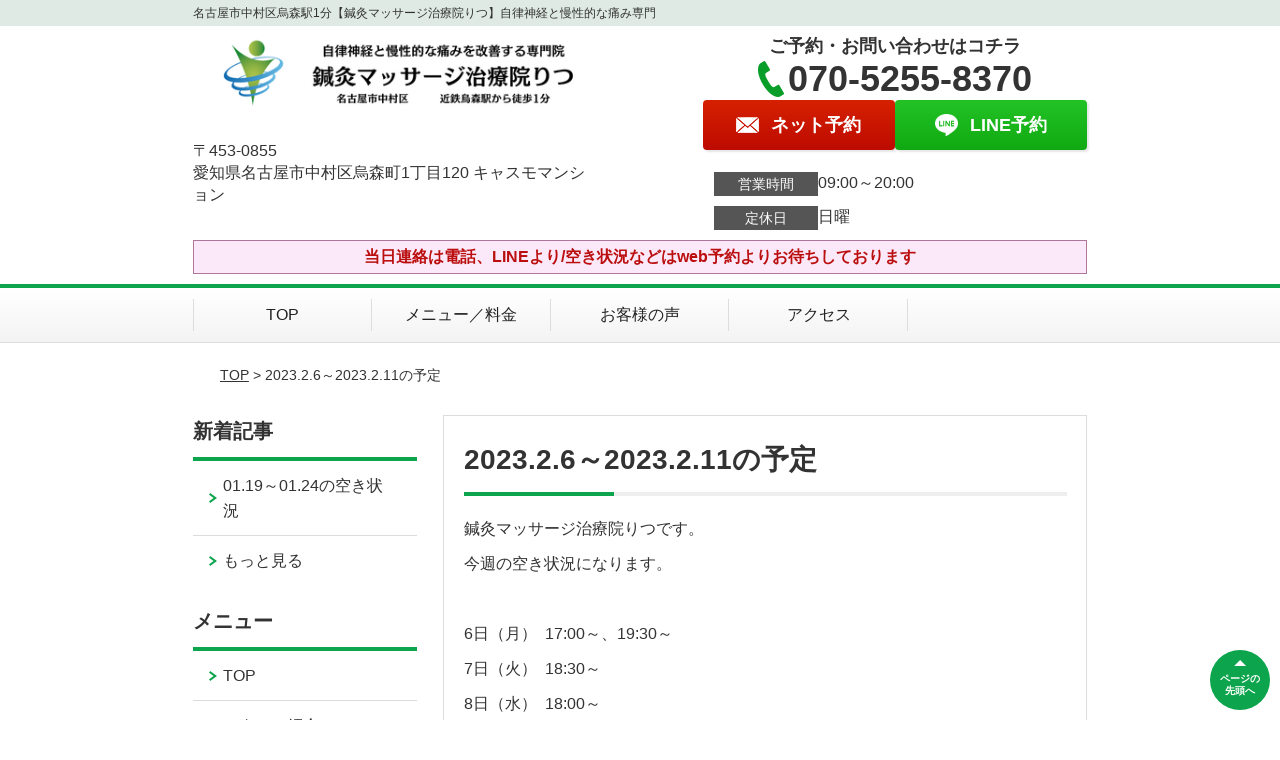

--- FILE ---
content_type: text/html; charset=UTF-8
request_url: https://ritsu.hirokado.com/post-2086/
body_size: 10384
content:
<!DOCTYPE html>
<!--[if lt IE 7 ]><html class="ie6" lang="ja" prefix="og: http://ogp.me/ns# fb: http://ogp.me/ns/fb# article: http://ogp.me/ns/article#"><![endif]-->
<!--[if IE 7 ]><html class="ie7" lang="ja" prefix="og: http://ogp.me/ns# fb: http://ogp.me/ns/fb# article: http://ogp.me/ns/article#"><![endif]-->
<!--[if IE 8 ]><html class="ie8" lang="ja" prefix="og: http://ogp.me/ns# fb: http://ogp.me/ns/fb# article: http://ogp.me/ns/article#"><![endif]-->
<!--[if IE 9 ]><html class="ie9" lang="ja" prefix="og: http://ogp.me/ns# fb: http://ogp.me/ns/fb# article: http://ogp.me/ns/article#"><![endif]-->
<!--[if (gt IE 9)|!(IE)]><!-->
<html lang="ja" prefix="og: http://ogp.me/ns# fb: http://ogp.me/ns/fb# article: http://ogp.me/ns/article#">
<head>
<meta charset="utf-8">
<meta name="viewport" content="width=device-width,user-scalable=yes">
<meta name="format-detection" content="telephone=no">
<meta http-equiv="Pragma" content="no-cache">
<meta http-equiv="Cache-Control" content="no-cache">
<meta http-equiv="Expires" content="Thu, 01 Dec 1994 16:00:00 GMT">

<link rel="shortcut icon" href="https://ritsu.hirokado.com/wp-content/uploads/2019/09/favicon.ico">

<link rel="apple-touch-icon-precomposed" href="https://ritsu.hirokado.com/wp-content/uploads/2019/09/cfa8b3e1fa50b36f2dba85e72feba21e-180x180.png">

<link rel="stylesheet" href="https://ritsu.hirokado.com/wp-content/themes/selfull/style.css" media="all">

<link rel="stylesheet" href="https://ritsu.hirokado.com/wp-content/themes/selfull/css/reset.css?20230828" media="all">
<link rel="stylesheet" href="https://ritsu.hirokado.com/wp-content/themes/selfull/css/layout.css?20230828" media="all">
<link rel="stylesheet" href="https://ritsu.hirokado.com/wp-content/themes/selfull/css/module.css?20230828" media="all">
<link rel="stylesheet" href="https://ritsu.hirokado.com/wp-content/themes/selfull/css/page.css?20250131" media="all">
<link rel="stylesheet" href="https://ritsu.hirokado.com/wp-content/themes/selfull/css/block.css?20230828" media="all">
<link rel="stylesheet" href="https://ritsu.hirokado.com/wp-content/themes/selfull/css/important.css?20230828" media="all">
<link rel="stylesheet" href="https://ritsu.hirokado.com/wp-content/themes/selfull/css/print.css?20230828" media="all">


<link rel="stylesheet" href="https://ritsu.hirokado.com/wp-content/themes/selfull/css/design-themes/theme-solid.css?20230828" media="all">
<link rel="stylesheet" href="https://ritsu.hirokado.com/wp-content/themes/selfull/css/design-themes/design-pagetop.css?20230828" media="all">
<link rel="stylesheet" href="https://ritsu.hirokado.com/wp-content/themes/selfull/css/design-themes/design-check.css?20230828" media="all">
<link rel="stylesheet" href="https://ritsu.hirokado.com/wp-content/themes/selfull/css/design-themes/design-menu.css?20230828" media="all">
<link rel="stylesheet" href="https://ritsu.hirokado.com/wp-content/themes/selfull/css/design-themes/design-heading.css?20230828" media="all">


<style>
.except-more.design-menu-original #global-header #global-header-main-sp #global-header-main-sp-right #menu_btn {
	background-image: url(https://ritsu.hirokado.com) !important;
}
.except-more.design-menu-original.design-menu-close #global-header #global-header-main-sp #global-header-main-sp-right #menu_btn.close {
	background-image: url(https://ritsu.hirokado.com) !important;
}
.design-check-original .list-block ul.check li,
.design-check-original .entry-content .editor ul li {
	background-image: url(https://ritsu.hirokado.com);
	background-size: 20px 20px;
}
</style>

<title>2023.2.6～2023.2.11の予定 | 名古屋市中村区「鍼灸マッサージ治療院りつ」烏森駅1分</title>
<meta name='robots' content='max-image-preview:large' />
<link rel='dns-prefetch' href='//s.w.org' />
		<script type="text/javascript">
			window._wpemojiSettings = {"baseUrl":"https:\/\/s.w.org\/images\/core\/emoji\/13.0.1\/72x72\/","ext":".png","svgUrl":"https:\/\/s.w.org\/images\/core\/emoji\/13.0.1\/svg\/","svgExt":".svg","source":{"concatemoji":"https:\/\/ritsu.hirokado.com\/wp-includes\/js\/wp-emoji-release.min.js?ver=5.7"}};
			!function(e,a,t){var n,r,o,i=a.createElement("canvas"),p=i.getContext&&i.getContext("2d");function s(e,t){var a=String.fromCharCode;p.clearRect(0,0,i.width,i.height),p.fillText(a.apply(this,e),0,0);e=i.toDataURL();return p.clearRect(0,0,i.width,i.height),p.fillText(a.apply(this,t),0,0),e===i.toDataURL()}function c(e){var t=a.createElement("script");t.src=e,t.defer=t.type="text/javascript",a.getElementsByTagName("head")[0].appendChild(t)}for(o=Array("flag","emoji"),t.supports={everything:!0,everythingExceptFlag:!0},r=0;r<o.length;r++)t.supports[o[r]]=function(e){if(!p||!p.fillText)return!1;switch(p.textBaseline="top",p.font="600 32px Arial",e){case"flag":return s([127987,65039,8205,9895,65039],[127987,65039,8203,9895,65039])?!1:!s([55356,56826,55356,56819],[55356,56826,8203,55356,56819])&&!s([55356,57332,56128,56423,56128,56418,56128,56421,56128,56430,56128,56423,56128,56447],[55356,57332,8203,56128,56423,8203,56128,56418,8203,56128,56421,8203,56128,56430,8203,56128,56423,8203,56128,56447]);case"emoji":return!s([55357,56424,8205,55356,57212],[55357,56424,8203,55356,57212])}return!1}(o[r]),t.supports.everything=t.supports.everything&&t.supports[o[r]],"flag"!==o[r]&&(t.supports.everythingExceptFlag=t.supports.everythingExceptFlag&&t.supports[o[r]]);t.supports.everythingExceptFlag=t.supports.everythingExceptFlag&&!t.supports.flag,t.DOMReady=!1,t.readyCallback=function(){t.DOMReady=!0},t.supports.everything||(n=function(){t.readyCallback()},a.addEventListener?(a.addEventListener("DOMContentLoaded",n,!1),e.addEventListener("load",n,!1)):(e.attachEvent("onload",n),a.attachEvent("onreadystatechange",function(){"complete"===a.readyState&&t.readyCallback()})),(n=t.source||{}).concatemoji?c(n.concatemoji):n.wpemoji&&n.twemoji&&(c(n.twemoji),c(n.wpemoji)))}(window,document,window._wpemojiSettings);
		</script>
		<style type="text/css">
img.wp-smiley,
img.emoji {
	display: inline !important;
	border: none !important;
	box-shadow: none !important;
	height: 1em !important;
	width: 1em !important;
	margin: 0 .07em !important;
	vertical-align: -0.1em !important;
	background: none !important;
	padding: 0 !important;
}
</style>
	<link rel='stylesheet' id='dynamic-css-css'  href='https://ritsu.hirokado.com/wp-content/themes/selfull/custom-properties.php?ver=5.7' type='text/css' media='all' />
<link rel='stylesheet' id='wp-block-library-css'  href='https://ritsu.hirokado.com/wp-includes/css/dist/block-library/style.min.css?ver=5.7' type='text/css' media='all' />
<link rel='stylesheet' id='contact-form-7-css'  href='https://ritsu.hirokado.com/wp-content/plugins/contact-form-7/includes/css/styles.css?ver=4.3' type='text/css' media='all' />
<script type='text/javascript' src='https://ritsu.hirokado.com/wp-includes/js/jquery/jquery.min.js?ver=3.5.1' id='jquery-core-js'></script>
<script type='text/javascript' src='https://ritsu.hirokado.com/wp-includes/js/jquery/jquery-migrate.min.js?ver=3.3.2' id='jquery-migrate-js'></script>
<link rel="https://api.w.org/" href="https://ritsu.hirokado.com/wp-json/" /><link rel="alternate" type="application/json" href="https://ritsu.hirokado.com/wp-json/wp/v2/posts/2086" /><link rel="canonical" href="https://ritsu.hirokado.com/post-2086/" />
<link rel='shortlink' href='https://ritsu.hirokado.com/?p=2086' />
<link rel="alternate" type="application/json+oembed" href="https://ritsu.hirokado.com/wp-json/oembed/1.0/embed?url=https%3A%2F%2Fritsu.hirokado.com%2Fpost-2086%2F" />
<link rel="alternate" type="text/xml+oembed" href="https://ritsu.hirokado.com/wp-json/oembed/1.0/embed?url=https%3A%2F%2Fritsu.hirokado.com%2Fpost-2086%2F&#038;format=xml" />
<meta name="description" content="名古屋市中村区で自律神経と慢性の痛みを改善する鍼灸院をお探しなら、「鍼灸マッサージ治療院りつ」へ。土曜も営業。【初回割引あり】近鉄烏森駅よりスグ">
<meta name="keywords" content="名古屋市中村区,鍼灸院">
<script type="application/ld+json">{"@context":"https://schema.org","@type":"Article","headline":"2023.2.6～2023.2.11の予定","mainEntityOfPage":"https://ritsu.hirokado.com/post-2086/","datePublished":"2023-02-05T22:24:40+09:00","dateModified":"2023-02-05T22:27:37+09:00","author":{"@type":"Person","name":"廣角　将旭"}}</script>
<meta property="og:site_name" content="名古屋市中村区「鍼灸マッサージ治療院りつ」烏森駅1分">
<meta property="og:title" content="2023.2.6～2023.2.11の予定">
<meta property="og:type" content="article">
<meta property="og:url" content="https://ritsu.hirokado.com/post-2086/">
<meta property="og:image" content="https://ritsu.hirokado.com/wp-content/uploads/2019/08/be990fbea4e944062387d97fcfc0e18c.jpg">
<meta name="twitter:card" content="summary_large_image">
<meta name="twitter:title" content="2023.2.6～2023.2.11の予定">
<meta name="twitter:url" content="https://ritsu.hirokado.com/post-2086/">
<meta name="twitter:image" content="https://ritsu.hirokado.com/wp-content/uploads/2019/08/be990fbea4e944062387d97fcfc0e18c.jpg">
<meta itemprop="image" content="https://ritsu.hirokado.com/wp-content/uploads/2019/08/be990fbea4e944062387d97fcfc0e18c.jpg">

<link rel="stylesheet" href="https://ritsu.hirokado.com/wp-content/themes/selfull/css/slick.css?2026012603" media="all">
<script src="https://ritsu.hirokado.com/wp-content/themes/selfull/js/jquery-1.8.2.min.js"></script>
<script src="https://ritsu.hirokado.com/wp-content/themes/selfull/js/slick.min.js"></script>


<!-- Google tag (gtag.js) -->
<script async src="https://www.googletagmanager.com/gtag/js?id=G-FBBMWZWTEZ"></script>
<script>
  window.dataLayer = window.dataLayer || [];
  function gtag(){dataLayer.push(arguments);}
  gtag('js', new Date());

  gtag('config', 'G-FBBMWZWTEZ');
</script>

<!-- Begin Mieruca Embed Code -->
<script type="text/javascript" id="mierucajs">
window.__fid = window.__fid || [];__fid.push([578924821]);
(function() {
function mieruca(){if(typeof window.__fjsld != "undefined") return; window.__fjsld = 1; var fjs = document.createElement('script'); fjs.type = 'text/javascript'; fjs.async = true; fjs.id = "fjssync"; var timestamp = new Date;fjs.src = ('https:' == document.location.protocol ? 'https' : 'http') + '://hm.mieru-ca.com/service/js/mieruca-hm.js?v='+ timestamp.getTime(); var x = document.getElementsByTagName('script')[0]; x.parentNode.insertBefore(fjs, x); };
setTimeout(mieruca, 500); document.readyState != "complete" ? (window.attachEvent ? window.attachEvent("onload", mieruca) : window.addEventListener("load", mieruca, false)) : mieruca();
})();
</script>
<!-- End Mieruca Embed Code -->

<!-- Google Tag Manager -->
<script>(function(w,d,s,l,i){w[l]=w[l]||[];w[l].push({'gtm.start':
new Date().getTime(),event:'gtm.js'});var f=d.getElementsByTagName(s)[0],
j=d.createElement(s),dl=l!='dataLayer'?'&l='+l:'';j.async=true;j.src=
'https://www.googletagmanager.com/gtm.js?id='+i+dl;f.parentNode.insertBefore(j,f);
})(window,document,'script','dataLayer','GTM-KP8H4DX');</script>
<!-- End Google Tag Manager -->

</head>

<body id="site-design-solid" class="double-column except-more site-color-green site-color-2-none design-pagetop-01 site-font-gothic post">
<div id="fb-root"></div>
<script>
let facebookLazyLoadReady = false;
const handleFacebookLazyLoad = function() {
	if (!facebookLazyLoadReady) {
		facebookLazyLoadReady = true;
		return;
	}
	console.log('facebookLazyLoaded');
	(function(d, s, id) {
		var js, fjs = d.getElementsByTagName(s)[0];
		if (d.getElementById(id)) return;
		js = d.createElement(s); js.id = id;
		js.src = "//connect.facebook.net/ja_JP/sdk.js#xfbml=1&version=v2.4";
		fjs.parentNode.insertBefore(js, fjs);
	}(document, 'script', 'facebook-jssdk'));
	window.removeEventListener('scroll', handleFacebookLazyLoad);
}
window.addEventListener('scroll', handleFacebookLazyLoad);
</script>
<div id="site">
  <header id="global-header" role="banner" class="">

									<p class="site-title"><span class="inner">名古屋市中村区烏森駅1分【鍼灸マッサージ治療院りつ】自律神経と慢性的な痛み専門</span></p>
					
					<div class="inner">
				<div id="global-header-main-pc">


					
					
											<div id="global-header-main-pc-left">
														<p class="logo"><a href="https://ritsu.hirokado.com/"><img src="https://ritsu.hirokado.com/wp-content/uploads/2025/04/030b9f2839f089376077adfcff5f5705.png" alt="" width="420" height="90"></a></p>
							<p class="address">〒453-0855<br>愛知県名古屋市中村区烏森町1丁目120 キャスモマンション</p>
						</div>
            <div id="global-header-main-pc-right">
              <p class="tel-text">ご予約・お問い合わせはコチラ</p>              <p class="tel tel-pc"><span class="tel-number">070-5255-8370</span></p>
              <div class="button-area">
                                <a href="https://c-pit.com/ap/GAYFo9Me/" class="mail hover"><span>ネット予約</span></a>                <a href="https://lin.ee/l1BhO0e" target="_blank" class="line_btn hover"><span>LINE予約</span></a>              </div>
              <div class="info">
								<dl>
									<dt>営業時間</dt>
									<dd>09:00～20:00　</dd>																										</dl>
                <dl>
                  <dt>定休日</dt>
                  <dd>日曜</dd>
                </dl>
							</div>
						</div>
					
				</div>
			</div>
		
		<div class="inner">
			<div id="global-header-main-sp" class="clearfix fixed-set">
				<div id="global-header-main-sp-left">
										<p class="logo"><a href="https://ritsu.hirokado.com/"><img src="https://ritsu.hirokado.com/wp-content/uploads/2025/04/030b9f2839f089376077adfcff5f5705.png" title="鍼灸マッサージ治療院りつ" alt="" width="420" height="90"></a></p>
				</div>
				<div id="global-header-main-sp-right">
          <span id="menu_btn" class="hover"></span>
          <!--
					<a href="tel:07052558370" class="tel" ><span>電話をかける</span></a>
          -->
				</div>
			</div>
		</div>

		<div class="inner">
							<p id="announcement">当日連絡は電話、LINEより/空き状況などはweb予約よりお待ちしております</p>
					</div><!-- / .inner -->

    <div id="sp-menu">
      <div id="sp-menu-contents">
			</div>
      <div id="sp-menu-lightbox"></div>
    </div>

					<nav id="global-nav-pc" class="fixed-set" role="navigation">
				<div class="menu-%e3%82%b0%e3%83%ad%e3%83%bc%e3%83%90%e3%83%ab%e3%83%a1%e3%83%8b%e3%83%a5%e3%83%bc-container"><ul id="menu-%e3%82%b0%e3%83%ad%e3%83%bc%e3%83%90%e3%83%ab%e3%83%a1%e3%83%8b%e3%83%a5%e3%83%bc" class="menu"><li id="menu-item-1587" class="menu-item menu-item-type-post_type menu-item-object-page menu-item-home menu-item-1587"><a href="https://ritsu.hirokado.com/">TOP</a></li>
<li id="menu-item-1575" class="menu-item menu-item-type-post_type menu-item-object-page menu-item-1575"><a href="https://ritsu.hirokado.com/menu/">メニュー／料金</a></li>
<li id="menu-item-1590" class="menu-item menu-item-type-post_type menu-item-object-page menu-item-1590"><a href="https://ritsu.hirokado.com/voice/">お客様の声</a></li>
<li id="menu-item-1576" class="menu-item menu-item-type-post_type menu-item-object-page menu-item-1576"><a href="https://ritsu.hirokado.com/access/">アクセス</a></li>
</ul></div>			</nav><!-- / #global-nav-pc -->
		

									<div id="global-nav-sp" class="fixed space0" role="navigation">
																<div id="ff-sp-contents" class="ff-sp-contents-original-3">
							<a class="" href="tel:07052558370">
                <img src="https://ritsu.hirokado.com/wp-content/uploads/2025/04/b-tel-001.png" alt="tel:07052558370" loading="lazy">
							</a>

							<a href="https://c-pit.com/ap/GAYFo9Me/">
                <img src="https://ritsu.hirokado.com/wp-content/uploads/2025/04/b-web-001.png" alt="" loading="lazy">
							</a>

							<a class="" href="https://lin.ee/l1BhO0e">
                <img src="https://ritsu.hirokado.com/wp-content/uploads/2025/04/b-line-001.png" alt="" loading="lazy">
							</a>
						</div>
									</div><!-- / #global-nav-sp-->
						</header><!-- / #global-header -->

	<div id="sp-modal">
		<div class="sp-modal-head">
			<div class="close-btn">
				<img src="https://theme.selfull.jp/images/common/sp-modal-close-btn.png" alt="閉じる" loading="lazy">
			</div>
		</div>
		<div class="sp-modal-main">
			<div class="sp-modal-main-line">
													<p class="mb-10"><img src="https://theme.selfull.jp/images/common/sp-modal-line-img-01.png" alt="24時間受付 LINE予約の流れ" width="541" height="254" loading="lazy"></p>
					<p class="mb-10"><img src="https://theme.selfull.jp/images/common/sp-modal-line-img-02.png" alt="まずは下のボタンから当院を友だち追加してください" width="541" height="67" loading="lazy"></p>
					<a href="https://lin.ee/l1BhO0e" target="_blank"><img src="https://theme.selfull.jp/images/common/sp-modal-line-btn.png" alt="LINEで友達追加する" width="541" height="86" loading="lazy"></a>
					<p class="txt-c">（LINEの友だち追加画面が開きます）</p>

					<div class="line-info">
						<p>友達に追加が完了したら、LINEのトーク画面より<br>
							「HPを見たのですが～」とメッセージをお送りください。</p>
						<p>ご予約の際は</p>
						<p><span class="color05">■</span> <span class="bold">希望のご予約日時</span><br>
							（第3希望までいただけると予約がスムーズです）<br>
							<span class="color05">■</span> <span class="bold">お名前と電話番号</span><br>
							<span class="color05">■</span> <span class="bold">お悩みの症状</span></p>
						<p>の３点をお送りください。</p>
					</div>
							</div>

			<div class="sp-modal-main-tel">
													<h2><img src="https://ritsu.hirokado.com/wp-content/uploads/2025/04/030b9f2839f089376077adfcff5f5705.png" title="鍼灸マッサージ治療院りつ" alt="" loading="lazy"></h2>

					<dl class="date">
						<dt>営業時間</dt>
						<dd>09:00～20:00　</dd>																	</dl>
					<dl class="date">
						<dt>定休日</dt>
						<dd>日曜</dd>
					</dl>

					<a href="tel:07052558370" class="tel tel-sp hover" ><span>電話をかける</span></a>
					<p class="txt-c">（070-5255-8370に発信します）</p>

					<div class="tel-flow">
						<h2>ご予約の流れ</h2>
						<div class="comment-item comment-item-right clearfix">
							<p>お電話ありがとうございます、<br>鍼灸マッサージ治療院りつでございます。</p>
							<div class="img"><img src="https://theme.selfull.jp/images/common/sp-modal-tel-img-01.png" alt="予約の流れ" loading="lazy"></div>
						</div>
						<p>と電話に出ますので、</p>
						<div class="comment-item clearfix">
							<p>ホームページを見たのですが、<br>予約をお願いします。</p>
							<div class="img"><img src="https://theme.selfull.jp/images/common/sp-modal-tel-img-02.png" alt="予約の流れ" loading="lazy"></div>
						</div>
						<p class="mb-20">とお伝えください。</p>
						<p><span class="color03">■</span> <span class="bold">お名前（フルネーム）</span><br>
							<span class="color03">■</span> <span class="bold">ご予約の日</span><br>
							<span class="color03">■</span> <span class="bold">ご連絡がつくお電話番号</span><br>
							<span class="color03">■</span> <span class="bold">一番気になるお身体の状態・症状</span></p>
						<p>をお伺いいたします。</p>
					</div>
				


			</div>
		</div>
	</div>

	
			<div class="breadcrumb">
			<div class="inner"><a href="https://ritsu.hirokado.com">TOP</a> &gt;

				
											2023.2.6～2023.2.11の予定					
							</div>
		</div>
	
	<div id="contents">
		<main id="main" role="main">

	<article id="id-2086" class="type-page">
				
			<header class="entry-header">
				<h1>2023.2.6～2023.2.11の予定</h1>
			</header><!-- .entry-header -->

			<div class="entry-content">
				<div class="editor"><p>鍼灸マッサージ治療院りつです。</p>
<p>今週の空き状況になります。</p>
<p>&nbsp;</p>
<p>6日（月）  17:00～、19:30～</p>
<p>7日（火）  18:30～</p>
<p>8日（水）  18:00～</p>
<p>9日（木）  18:00～</p>
<p>10日（金）お問い合わせください</p>
<p>11日（<span style="color: #ff0000;">土</span>） 13:30～</p>
<p>&nbsp;</p>
<p>上記以外も対応できる場合もございます。<br />
LINEよりご連絡いただけますと憂いしいです。<br />
LINEはこちら⇓⇓<br />
<a href="https://line.me/R/ti/p/%40wpw2729b">https://line.me/R/ti/p/%40wpw2729b</a></p>
<p>&nbsp;</p>
</div>
							</div><!-- .entry-content --> 

			</article>

					<footer id="content-footer">
      
			<h2><img src="https://ritsu.hirokado.com/wp-content/uploads/2025/04/030b9f2839f089376077adfcff5f5705.png" alt="鍼灸マッサージ治療院りつ" loading="lazy"></h2>

			
								<div id="content-footer-main" class="use_image">
											<div class="content-footer-image">
							<img src="https://ritsu.hirokado.com/wp-content/uploads/2025/03/7408e3c53ee2d78a0d063ad7e3910c65.jpg" alt="鍼灸マッサージ治療院りつ" width="1920" height="1288" loading="lazy">
						</div>
					
					<div class="content-footer-contact">
						<p class="tel-text">ご予約・お問い合わせはコチラ</p>						<p class="tel tel-pc"><span class="tel-number">070-5255-8370</span></p>

						<div class="button-area">
							<a href="tel:07052558370" class="tel tel-sp hover" ><span>070-5255-8370</span></a>
														<a href="https://c-pit.com/ap/GAYFo9Me/" class="mail hover"><span>ネット予約</span></a>							<a href="https://lin.ee/l1BhO0e" target="_blank" class="line_btn hover"><span>LINE予約</span></a>						</div>

						<div class="info">
							<dl>
								<dt>営業時間</dt>
								<dd>09:00～20:00　</dd>
								<dd></dd>
								<dd></dd>
							</dl>
							<dl>
								<dt>定休日</dt>
								<dd>日曜</dd>
							</dl>
						</div>
					</div>
					<div class="content-footer-map">
						<p class="address"><span>〒453-0855</span>愛知県名古屋市中村区烏森町1丁目120 キャスモマンション</p>
													<div class="googlemap">
								<div class="ggmap"><iframe style="border: 0;" src="https://www.google.com/maps/embed?pb=!1m18!1m12!1m3!1d3262.1273465795807!2d136.8613586149816!3d35.153444666343475!2m3!1f0!2f0!3f0!3m2!1i1024!2i768!4f13.1!3m3!1m2!1s0x600377317fd2ac93%3A0x16e2bc6b0565fd15!2z6Y2854G444Oe44OD44K144O844K45rK755mC6ZmiIOOCiuOBpA!5e0!3m2!1sja!2sjp!4v1538004450252" width="800" height="600" frameborder="0" allowfullscreen="allowfullscreen" loading="lazy"></iframe></div>							</div>
											</div>

				</div>

			
		</footer><!-- #content-footer -->

	
</main><!-- #main -->
<aside id="side" role="complementary">
	
	
						<div class="side-nav newpost newpost1 sp-set">
				<h2 class="side-nav-title">新着記事</h2>
				<ul>
					<li class=""><a href="https://ritsu.hirokado.com/post-2724/">01.19～01.24の空き状況</a></li><li class="hide"><a href="https://ritsu.hirokado.com/post-2723/">01.12～01.17の空き状況</a></li><li class="hide"><a href="https://ritsu.hirokado.com/post-2722/">01.05～01.10の空き状況</a></li><li class="hide"><a href="https://ritsu.hirokado.com/post-2720/">12.15～12.20の空き状況</a></li><li class="hide"><a href="https://ritsu.hirokado.com/post-2719/">12.08～12.13の空き状況</a></li><li class="hide"><a href="https://ritsu.hirokado.com/post-2718/">12.01～12.06の空き状況</a></li><li class="hide"><a href="https://ritsu.hirokado.com/post-2717/">11.24～11.29の空き状況</a></li><li class="hide"><a href="https://ritsu.hirokado.com/post-2716/">11.10～11.15の空き状況</a></li><li class="hide"><a href="https://ritsu.hirokado.com/post-2715/">11.03～11.08の空き状況</a></li><li class="hide"><a href="https://ritsu.hirokado.com/post-2714/">10.27～11.01の空き状況</a></li><li class="hide"><a href="https://ritsu.hirokado.com/post-2712/">水素キャンペーン</a></li><li class="hide"><a href="https://ritsu.hirokado.com/post-2711/">10.20～10.25の空き状況</a></li><li class="hide"><a href="https://ritsu.hirokado.com/post-2710/">10.13～10.18の空き状況</a></li><li class="hide"><a href="https://ritsu.hirokado.com/post-2709/">10.06～10.11の空き状況</a></li><li class="hide"><a href="https://ritsu.hirokado.com/post-2708/">09.29～10.04の空き状況</a></li><li class="hide"><a href="https://ritsu.hirokado.com/post-2707/">09.22～09.27の空き状況</a></li><li class="hide"><a href="https://ritsu.hirokado.com/post-2706/">09.15～09.20の空き状況</a></li><li class="hide"><a href="https://ritsu.hirokado.com/post-2705/">09.08～09.13の空き状況</a></li><li class="hide"><a href="https://ritsu.hirokado.com/post-2704/">09.01～09.06の空き状況</a></li><li class="hide"><a href="https://ritsu.hirokado.com/post-2701/">08.18～08.23の空き状況</a></li><li class="hide"><a href="https://ritsu.hirokado.com/post-2700/">08.11～08.16の空き状況</a></li><li class="hide"><a href="https://ritsu.hirokado.com/post-2698/">08.04～08.09の空き状況</a></li><li class="hide"><a href="https://ritsu.hirokado.com/post-2699/">07.21～07.26の空き状況</a></li><li class="hide"><a href="https://ritsu.hirokado.com/post-2697/">07.21～07.26の空き状況</a></li><li class="hide"><a href="https://ritsu.hirokado.com/post-2696/">07.14～07.19の空き状況</a></li><li class="hide"><a href="https://ritsu.hirokado.com/post-2695/">06.30～07.05の空き状況</a></li><li class="hide"><a href="https://ritsu.hirokado.com/post-2694/">06.23～06.28の空き状況</a></li><li class="hide"><a href="https://ritsu.hirokado.com/post-2693/">06.16～06.21の空き状況</a></li><li class="hide"><a href="https://ritsu.hirokado.com/post-2692/">06.09～06.14の空き状況</a></li><li class="hide"><a href="https://ritsu.hirokado.com/post-2689/">06.02～06.07の空き状況</a></li><li class="hide"><a href="https://ritsu.hirokado.com/post-2688/">05.26～05.31の空き状況</a></li><li class="hide"><a href="https://ritsu.hirokado.com/post-2684/">05.12～05.17の空き状況</a></li><li class="hide"><a href="https://ritsu.hirokado.com/post-2683/">05.05～05.10の空き状況</a></li><li class="hide"><a href="https://ritsu.hirokado.com/post-2682/">04.28～05.03の空き状況</a></li><li class="hide"><a href="https://ritsu.hirokado.com/post-2681/">04.20～04.26の空き状況</a></li><li class="hide"><a href="https://ritsu.hirokado.com/post-2680/">04.14～04.19の空き状況</a></li><li class="hide"><a href="https://ritsu.hirokado.com/post-2659/">04.07～04.12の空き状況</a></li><li class="hide"><a href="https://ritsu.hirokado.com/post-2633/">03.31～04.05の空き状況</a></li><li class="hide"><a href="https://ritsu.hirokado.com/post-2610/">03.24～03.29の空き状況</a></li><li class="hide"><a href="https://ritsu.hirokado.com/post-2597/">03.17～03.22の空き状況</a></li><li class="hide"><a href="https://ritsu.hirokado.com/post-2593/">新春企画</a></li><li class="hide"><a href="https://ritsu.hirokado.com/post-2582/">03.10～03.15の空き状況</a></li><li class="hide"><a href="https://ritsu.hirokado.com/post-2580/">03.03～03.08の空き状況</a></li><li class="hide"><a href="https://ritsu.hirokado.com/post-2579/">3月に入りました。</a></li><li class="hide"><a href="https://ritsu.hirokado.com/post-2577/">02.24～03.01の空き状況</a></li><li class="hide"><a href="https://ritsu.hirokado.com/post-2568/">02.10～02.15の空き状況</a></li><li class="hide"><a href="https://ritsu.hirokado.com/post-2566/">2025.02.03～2025.02.08の予定</a></li><li class="hide"><a href="https://ritsu.hirokado.com/post-2565/">2月に入りました。</a></li><li class="hide"><a href="https://ritsu.hirokado.com/post-2564/">2025.01.27～2025.02.01の予定</a></li><li class="hide"><a href="https://ritsu.hirokado.com/post-2563/">2025.01.20～2025.01.25の予定</a></li><li class="hide"><a href="https://ritsu.hirokado.com/post-2562/">2025.01.13～2025.01.18の予定</a></li><li class="hide"><a href="https://ritsu.hirokado.com/post-2561/">2025.01.06～2025.01.11の予定</a></li><li class="hide"><a href="https://ritsu.hirokado.com/post-2560/">2024.12.23～2024.12.28の予定</a></li><li class="hide"><a href="https://ritsu.hirokado.com/post-2559/">2024.12.15～2024.12.21の予定</a></li><li class="hide"><a href="https://ritsu.hirokado.com/post-2558/">2024.12.02～2024.12.07の予定</a></li><li class="hide"><a href="https://ritsu.hirokado.com/post-2557/">2024.11.25～2024.11.30の予定</a></li><li class="hide"><a href="https://ritsu.hirokado.com/post-2556/">2024.10.28～2024.11.02の予定</a></li><li class="hide"><a href="https://ritsu.hirokado.com/post-2555/">2024.10.21～2024.10.26の予定</a></li><li class="hide"><a href="https://ritsu.hirokado.com/post-2554/">2024.10.14～2024.10.19の予定</a></li><li class="hide"><a href="https://ritsu.hirokado.com/post-2553/">2024.9.30～2024.10.5の予定</a></li><li class="hide"><a href="https://ritsu.hirokado.com/post-2552/">2024.9.23～2024.9.28の予定</a></li><li class="hide"><a href="https://ritsu.hirokado.com/post-2551/">2024.9.9～2024.9.14の予定</a></li><li class="hide"><a href="https://ritsu.hirokado.com/post-2550/">2024.9.2～2024.9.7の予定</a></li><li class="hide"><a href="https://ritsu.hirokado.com/post-2549/">2024.8.26～2024.8.31の予定</a></li><li class="hide"><a href="https://ritsu.hirokado.com/post-2547/">2024.8.19～2024.8.24の予定</a></li><li class="hide"><a href="https://ritsu.hirokado.com/post-2546/">2024.8.12～2024.8.17の予定</a></li><li class="hide"><a href="https://ritsu.hirokado.com/post-2545/">2024.8.5～2024.8.10の予定</a></li><li class="hide"><a href="https://ritsu.hirokado.com/post-2543/">2024.7.29～2024.8.3の予定</a></li><li class="hide"><a href="https://ritsu.hirokado.com/post-2542/">2024.7.22～2024.7.27の予定</a></li><li class="hide"><a href="https://ritsu.hirokado.com/post-2541/">2024.7.15～2024.7.20の予定</a></li><li class="hide"><a href="https://ritsu.hirokado.com/post-2540/">2024.7.8～2024.7.13の予定</a></li><li class="hide"><a href="https://ritsu.hirokado.com/post-2539/">2024.7.1～2024.7.6の予定</a></li><li class="hide"><a href="https://ritsu.hirokado.com/post-2538/">2024.6.24～2024.6.29の予定</a></li><li class="hide"><a href="https://ritsu.hirokado.com/post-2537/">2024.6.17～2024.6.22の予定</a></li><li class="hide"><a href="https://ritsu.hirokado.com/post-2536/">2024.6.10～2024.6.15の予定</a></li><li class="hide"><a href="https://ritsu.hirokado.com/post-2535/">2024.6.3～2024.6.8の予定</a></li><li class="hide"><a href="https://ritsu.hirokado.com/post-2534/">2024.5.27～2024.5.25の予定</a></li><li class="hide"><a href="https://ritsu.hirokado.com/post-2533/">2024.5.20～2024.5.25の予定</a></li><li class="hide"><a href="https://ritsu.hirokado.com/post-2532/">2024.5.13～2024.5.18の予定</a></li><li class="hide"><a href="https://ritsu.hirokado.com/post-2531/">2024.5.6～2024.5.4の予定</a></li><li class="hide"><a href="https://ritsu.hirokado.com/post-2528/">2024.4.29～2024.5.4の予定</a></li><li class="hide"><a href="https://ritsu.hirokado.com/post-2525/">2024.4.22～2024.4.27の予定</a></li><li class="hide"><a href="https://ritsu.hirokado.com/post-2523/">2024.4.15～2024.4.20の予定</a></li><li class="hide"><a href="https://ritsu.hirokado.com/post-2521/">2024.4.8～2024.4.13の予定</a></li><li class="hide"><a href="https://ritsu.hirokado.com/post-2519/">2024.4.1～2024.4.6の予定</a></li><li class="hide"><a href="https://ritsu.hirokado.com/post-2513/">2024.3.17～2024.3.23の予定</a></li><li class="hide"><a href="https://ritsu.hirokado.com/post-2506/">2024.3.11～2024.3.16の予定</a></li><li class="hide"><a href="https://ritsu.hirokado.com/post-2502/">2024.3.4～2024.3.9の予定</a></li><li class="hide"><a href="https://ritsu.hirokado.com/post-2501/">2024.2.26～2024.3.2の予定</a></li><li class="hide"><a href="https://ritsu.hirokado.com/post-2499/">2024.2.19～2024.2.24の予定</a></li><li class="hide"><a href="https://ritsu.hirokado.com/post-2498/">2024.2.12～2024.2.17の予定</a></li><li class="hide"><a href="https://ritsu.hirokado.com/post-2497/">2024.2.5～2024.2.10の予定</a></li><li class="hide"><a href="https://ritsu.hirokado.com/post-2496/">2024.1.29～2024.2.3の予定</a></li><li class="hide"><a href="https://ritsu.hirokado.com/post-2489/">2024.1.22～2024.1.27の予定</a></li><li class="hide"><a href="https://ritsu.hirokado.com/post-2486/">2024.1.15～2024.1.20の予定</a></li><li class="hide"><a href="https://ritsu.hirokado.com/post-2483/">2024.1.8～2024.1.13の予定</a></li><li class="hide"><a href="https://ritsu.hirokado.com/post-2482/">2024.1.1～2024.1.6の予定</a></li><li class="hide"><a href="https://ritsu.hirokado.com/post-2480/">2023.12.25～2023.12.30の予定</a></li><li class="hide"><a href="https://ritsu.hirokado.com/post-2479/">2023.12.18～2023.12.23の予定</a></li><li class="hide"><a href="https://ritsu.hirokado.com/post-2478/">2023.12.11～2023.12.16の予定</a></li><li class="hide"><a href="https://ritsu.hirokado.com/post-2477/">2023.12.4～2023.12.9の予定</a></li><li class="hide"><a href="https://ritsu.hirokado.com/post-2475/">2023.11.27～2023.12.2の予定</a></li><li class="hide"><a href="https://ritsu.hirokado.com/post-2474/">2023.11.20～2023.11.25の予定</a></li><li class="hide"><a href="https://ritsu.hirokado.com/post-2473/">2023.11.13～2023.11.18の予定</a></li><li class="hide"><a href="https://ritsu.hirokado.com/post-2472/">2023.11.5～2023.11.11の予定</a></li><li class="hide"><a href="https://ritsu.hirokado.com/post-2460/">2023.10.30～2023.11.4の予定</a></li><li class="hide"><a href="https://ritsu.hirokado.com/post-2459/">2023.10.23～2023.10.28の予定</a></li><li class="hide"><a href="https://ritsu.hirokado.com/post-2454/">2023.10.16～2023.10.21の予定</a></li><li class="hide"><a href="https://ritsu.hirokado.com/post-2453/">2023.10.2～2023.10.7の予定</a></li><li class="hide"><a href="https://ritsu.hirokado.com/post-2452/">2023.10.2～2023.10.7の予定</a></li><li class="hide"><a href="https://ritsu.hirokado.com/post-2451/">2023.9.25～2023.9.30の予定</a></li><li class="hide"><a href="https://ritsu.hirokado.com/post-2450/">2023.9.18～2023.9.23の予定</a></li><li class="hide"><a href="https://ritsu.hirokado.com/post-2449/">2023.9.11～2023.9.16の予定</a></li><li class="hide"><a href="https://ritsu.hirokado.com/post-2448/">2023.9.4～2023.9.9の予定</a></li><li class="hide"><a href="https://ritsu.hirokado.com/post-2446/">2023.8.28～2023.9.2の予定</a></li><li class="hide"><a href="https://ritsu.hirokado.com/post-2442/">2023.8.21～2023.8.26の予定</a></li><li class="hide"><a href="https://ritsu.hirokado.com/post-2441/">2023.7.31～2023.8.5の予定</a></li><li class="hide"><a href="https://ritsu.hirokado.com/post-2439/">2023.7.24～2023.7.29の予定</a></li><li class="hide"><a href="https://ritsu.hirokado.com/post-2438/">2023.7.17～2023.7.22の予定</a></li><li class="hide"><a href="https://ritsu.hirokado.com/post-2433/">2023.7.10～2023.7.15の予定</a></li><li class="hide"><a href="https://ritsu.hirokado.com/post-2432/">2023.7.3～2023.7.8の予定</a></li><li class="hide"><a href="https://ritsu.hirokado.com/post-2431/">2023.6.26～2023.7.1の予定</a></li><li class="hide"><a href="https://ritsu.hirokado.com/post-2418/">2023.6.19～2023.6.24の予定</a></li><li class="hide"><a href="https://ritsu.hirokado.com/post-2405/">2023.6.5～2023.6.10の予定</a></li><li class="hide"><a href="https://ritsu.hirokado.com/post-2373/">2023.5.29～2023.6.3の予定</a></li><li class="hide"><a href="https://ritsu.hirokado.com/post-2360/">2023.5.22～2023.5.27の予定</a></li><li class="hide"><a href="https://ritsu.hirokado.com/post-2343/">2023.5.15～2023.5.20の予定</a></li><li class="hide"><a href="https://ritsu.hirokado.com/post-2086/">2023.2.6～2023.2.11の予定</a></li><li class="hide"><a href="https://ritsu.hirokado.com/post-2060/">2023.1.30～2023.2.4の予定</a></li><li class="hide"><a href="https://ritsu.hirokado.com/post-2041/">2023.1.23～2023.1.28の予定</a></li><li class="hide"><a href="https://ritsu.hirokado.com/post-1986/">2023.1.16～2023.1.21の予定</a></li><li class="hide"><a href="https://ritsu.hirokado.com/post-1890/">2023.1.10～2023.1.14の予定</a></li><li class="hide"><a href="https://ritsu.hirokado.com/post-1878/">2023.1.2～2023.1.7の予定</a></li><li class="hide"><a href="https://ritsu.hirokado.com/post-1872/">2023年、新年あけましておめでとうございます。</a></li><li class="hide"><a href="https://ritsu.hirokado.com/post-2581/">キャンセルポリシー</a></li><li class="morepostBtn"><a href="#MorePost">もっと見る</a></li>				</ul>
			</div><!-- / .side-nav -->
		
	
	
	
	<div class="side-nav sp-set">
		<h2 class="side-nav-title">メニュー</h2>
		<div class="menu-%e3%82%b5%e3%82%a4%e3%83%89%ef%bc%86%e3%83%95%e3%83%83%e3%82%bf%e3%83%bc-container"><ul id="menu-%e3%82%b5%e3%82%a4%e3%83%89%ef%bc%86%e3%83%95%e3%83%83%e3%82%bf%e3%83%bc" class="menu"><li id="menu-item-1580" class="menu-item menu-item-type-post_type menu-item-object-page menu-item-home menu-item-1580"><a href="https://ritsu.hirokado.com/">TOP</a></li>
<li id="menu-item-1581" class="menu-item menu-item-type-post_type menu-item-object-page menu-item-1581"><a href="https://ritsu.hirokado.com/staff/">スタッフ紹介</a></li>
<li id="menu-item-1586" class="menu-item menu-item-type-post_type menu-item-object-page menu-item-1586"><a href="https://ritsu.hirokado.com/menu/">メニュー／料金</a></li>
<li id="menu-item-1637" class="menu-item menu-item-type-post_type menu-item-object-page menu-item-1637"><a href="https://ritsu.hirokado.com/facility/">院内紹介</a></li>
<li id="menu-item-1583" class="menu-item menu-item-type-post_type menu-item-object-page menu-item-1583"><a href="https://ritsu.hirokado.com/faq/">よくあるご質問</a></li>
<li id="menu-item-1582" class="menu-item menu-item-type-post_type menu-item-object-page menu-item-1582"><a href="https://ritsu.hirokado.com/access/">アクセス</a></li>
<li id="menu-item-1578" class="menu-item menu-item-type-post_type menu-item-object-page menu-item-1578"><a href="https://ritsu.hirokado.com/voice/">お客様の声</a></li>
<li id="menu-item-1579" class="menu-item menu-item-type-post_type menu-item-object-page menu-item-1579"><a href="https://ritsu.hirokado.com/sitemap/">サイトマップ</a></li>
<li id="menu-item-2105" class="menu-item menu-item-type-post_type menu-item-object-page menu-item-2105"><a href="https://ritsu.hirokado.com/post-2103/">ピラティス</a></li>
</ul></div>	</div><!-- / .side-nav -->

	
	

								<div class="side-nav sp-set">
				<h2 class="side-nav-title">症状別メニュー</h2>
				<ul>
											<li><a href="https://ritsu.hirokado.com/symptomscat/post-1883/">自律神経失調症</a></li>
											<li><a href="https://ritsu.hirokado.com/symptomscat/post-2281/">過敏性腸症候群（IBS)</a></li>
											<li><a href="https://ritsu.hirokado.com/symptomscat/post-1834/">頭痛</a></li>
											<li><a href="https://ritsu.hirokado.com/symptomscat/post-2685/">顎関節症</a></li>
											<li><a href="https://ritsu.hirokado.com/symptomscat/post-2677/">顔面神経麻痺</a></li>
											<li><a href="https://ritsu.hirokado.com/symptomscat/post-2590/">逆流性食道炎</a></li>
											<li><a href="https://ritsu.hirokado.com/symptomscat/post-2584/">慢性胃痛</a></li>
											<li><a href="https://ritsu.hirokado.com/symptomscat/post-2423/">胃もたれ</a></li>
											<li><a href="https://ritsu.hirokado.com/symptomscat/post-2235/">パニック障害</a></li>
											<li><a href="https://ritsu.hirokado.com/symptomscat/post-1839/">肩こり</a></li>
											<li><a href="https://ritsu.hirokado.com/symptomscat/post-1894/">四十肩・五十肩（肩関節周囲炎）</a></li>
											<li><a href="https://ritsu.hirokado.com/symptomscat/post-2273/">猫背</a></li>
											<li><a href="https://ritsu.hirokado.com/symptomscat/post-2243/">寝違え</a></li>
											<li><a href="https://ritsu.hirokado.com/symptomscat/post-2253/">むちうち</a></li>
											<li><a href="https://ritsu.hirokado.com/symptomscat/post-2260/">頚椎症</a></li>
											<li><a href="https://ritsu.hirokado.com/symptomscat/post-2222/">ストレートネック</a></li>
											<li><a href="https://ritsu.hirokado.com/symptomscat/post-1658/">腰痛症</a></li>
											<li><a href="https://ritsu.hirokado.com/symptomscat/post-1880/">腰部椎間板ヘルニア</a></li>
											<li><a href="https://ritsu.hirokado.com/symptomscat/post-2205/">ぎっくり腰</a></li>
											<li><a href="https://ritsu.hirokado.com/symptomscat/post-2269/">坐骨神経痛</a></li>
											<li><a href="https://ritsu.hirokado.com/symptomscat/post-2239/">ぎっくり背中</a></li>
											<li><a href="https://ritsu.hirokado.com/symptomscat/post-2264/">変形性股関節症</a></li>
											<li><a href="https://ritsu.hirokado.com/symptomscat/post-2249/">足がつる</a></li>
											<li><a href="https://ritsu.hirokado.com/symptomscat/post-2199/">目まい</a></li>
											<li><a href="https://ritsu.hirokado.com/symptomscat/post-2190/">耳鳴り</a></li>
											<li><a href="https://ritsu.hirokado.com/symptomscat/post-1892/">婦人科疾患</a></li>
											<li><a href="https://ritsu.hirokado.com/symptomscat/post-2231/">妊活（不妊症施術）</a></li>
											<li><a href="https://ritsu.hirokado.com/symptomscat/post-2216/">PMS(月経前症候群）</a></li>
											<li><a href="https://ritsu.hirokado.com/symptomscat/post-2227/">産後ケア（産後骨盤矯正）</a></li>
											<li><a href="https://ritsu.hirokado.com/symptomscat/post-1875/">ひざ痛</a></li>
									</ul>
			</div><!-- / .side-nav -->
					
		<div class="facebook1">
					<div class="fb-like-box" data-href="https://www.facebook.com/ritsu.hirokado" data-width="238" data-height="350" data-colorscheme="light" data-show-faces="true" data-header="true" data-stream="false" data-show-border="true"></div>
			</div>
	<div class="facebook2 ">
					<div class="fb-like-box" data-href="https://www.facebook.com/ritsu.hirokado" data-width="238" data-height="350" data-colorscheme="light" data-show-faces="true" data-header="true" data-stream="false" data-show-border="true"></div>
			</div>

		
	
								
								<div class="side-nav sp-set">
				<h2 class="side-nav-title">ブログ</h2>
				<ul>
											<li><a href="https://ritsu.hirokado.com/post-2724/">01.19～01.24の空き状況</a></li>
											<li><a href="https://ritsu.hirokado.com/post-2723/">01.12～01.17の空き状況</a></li>
											<li><a href="https://ritsu.hirokado.com/post-2722/">01.05～01.10の空き状況</a></li>
											<li><a href="https://ritsu.hirokado.com/post-2720/">12.15～12.20の空き状況</a></li>
											<li><a href="https://ritsu.hirokado.com/post-2719/">12.08～12.13の空き状況</a></li>
											<li><a href="https://ritsu.hirokado.com/post-2718/">12.01～12.06の空き状況</a></li>
											<li><a href="https://ritsu.hirokado.com/post-2717/">11.24～11.29の空き状況</a></li>
											<li><a href="https://ritsu.hirokado.com/post-2716/">11.10～11.15の空き状況</a></li>
											<li><a href="https://ritsu.hirokado.com/post-2715/">11.03～11.08の空き状況</a></li>
											<li><a href="https://ritsu.hirokado.com/post-2714/">10.27～11.01の空き状況</a></li>
									</ul>
			</div><!-- / .side-nav -->
					</aside><!-- / #side -->
</div><!-- / #contents -->



	<footer id="global-footer" class=" " role="contentinfo">

									<p id="pagetop" class=" "><a class="scroll hover" href="#site"><span>ページの<br>先頭へ</span></a></p>
					
		<div id="global-footer-nav">
							<div class="inner"><div class="menu-%e3%82%b5%e3%82%a4%e3%83%89%ef%bc%86%e3%83%95%e3%83%83%e3%82%bf%e3%83%bc-container"><ul id="menu-%e3%82%b5%e3%82%a4%e3%83%89%ef%bc%86%e3%83%95%e3%83%83%e3%82%bf%e3%83%bc-1" class="menu"><li class="menu-item menu-item-type-post_type menu-item-object-page menu-item-home menu-item-1580"><a href="https://ritsu.hirokado.com/">TOP</a></li>
<li class="menu-item menu-item-type-post_type menu-item-object-page menu-item-1581"><a href="https://ritsu.hirokado.com/staff/">スタッフ紹介</a></li>
<li class="menu-item menu-item-type-post_type menu-item-object-page menu-item-1586"><a href="https://ritsu.hirokado.com/menu/">メニュー／料金</a></li>
<li class="menu-item menu-item-type-post_type menu-item-object-page menu-item-1637"><a href="https://ritsu.hirokado.com/facility/">院内紹介</a></li>
<li class="menu-item menu-item-type-post_type menu-item-object-page menu-item-1583"><a href="https://ritsu.hirokado.com/faq/">よくあるご質問</a></li>
<li class="menu-item menu-item-type-post_type menu-item-object-page menu-item-1582"><a href="https://ritsu.hirokado.com/access/">アクセス</a></li>
<li class="menu-item menu-item-type-post_type menu-item-object-page menu-item-1578"><a href="https://ritsu.hirokado.com/voice/">お客様の声</a></li>
<li class="menu-item menu-item-type-post_type menu-item-object-page menu-item-1579"><a href="https://ritsu.hirokado.com/sitemap/">サイトマップ</a></li>
<li class="menu-item menu-item-type-post_type menu-item-object-page menu-item-2105"><a href="https://ritsu.hirokado.com/post-2103/">ピラティス</a></li>
</ul></div></div>
						</div><!-- / .global-footer-nav -->

		<div id="global-footer-main-pc">
			<div class="inner">
				<div id="global-footer-main-pc-left">
					<p class="logo"><a href="https://ritsu.hirokado.com/"><img src="https://ritsu.hirokado.com/wp-content/uploads/2025/04/030b9f2839f089376077adfcff5f5705.png" alt="鍼灸マッサージ治療院りつ" rel="home" loading="lazy"></a></p>
					<p class="address">〒453-0855　愛知県名古屋市中村区烏森町1丁目120 キャスモマンション</p>
				</div>
				<div id="global-footer-main-pc-right">
					<div id="global-footer-main-pc-right-top">
						<p class="tel-text">ご予約・お問い合わせはコチラ</p>						<p class="tel tel-pc"><span class="tel-number">070-5255-8370</span></p>
						<div class="button-area">
														<a href="https://c-pit.com/ap/GAYFo9Me/" class="mail hover"><span>ネット予約</span></a>							<a href="https://lin.ee/l1BhO0e" target="_blank" class="line_btn hover"><span>LINE予約</span></a>						</div>
					</div>
					<div class="info">
						<dl>
							<dt>営業時間</dt>
							<dd>09:00～20:00　</dd>																				</dl>
						<dl>
							<dt>定休日</dt>
							<dd>日曜</dd>
						</dl>
					</div>
				</div>
			</div>
			<p class="copyright"><small>Copyright(c) 鍼灸マッサージ治療院りつ All Rights Reserved.</small></p>
		</div>
	</footer><!-- / #global-footer -->

</div><!-- /#site -->





<div id="window-size-check"></div>

<!--[if lt IE 9]><script src="http://html5shiv.googlecode.com/svn/trunk/html5.js"></script><![endif]-->
<script defer src="https://ritsu.hirokado.com/wp-content/themes/selfull/js/common.js?20230510_2"></script>

<script type='text/javascript' src='https://ritsu.hirokado.com/wp-content/plugins/contact-form-7/includes/js/jquery.form.min.js?ver=3.51.0-2014.06.20' id='jquery-form-js'></script>
<script type='text/javascript' id='contact-form-7-js-extra'>
/* <![CDATA[ */
var _wpcf7 = {"loaderUrl":"https:\/\/ritsu.hirokado.com\/wp-content\/plugins\/contact-form-7\/images\/ajax-loader.gif","sending":"\u9001\u4fe1\u4e2d ..."};
/* ]]> */
</script>
<script type='text/javascript' src='https://ritsu.hirokado.com/wp-content/plugins/contact-form-7/includes/js/scripts.js?ver=4.3' id='contact-form-7-js'></script>
<script type='text/javascript' src='https://ritsu.hirokado.com/wp-includes/js/wp-embed.min.js?ver=5.7' id='wp-embed-js'></script>
<!-- Google Tag Manager (noscript) -->
<noscript><iframe
src="https://www.googletagmanager.com/ns.html?id=GTM-KP8H4DX"
height="0" width="0"
style="display:none;visibility:hidden"></iframe></noscript>
<!-- End Google Tag Manager (noscript) --></body></html>
